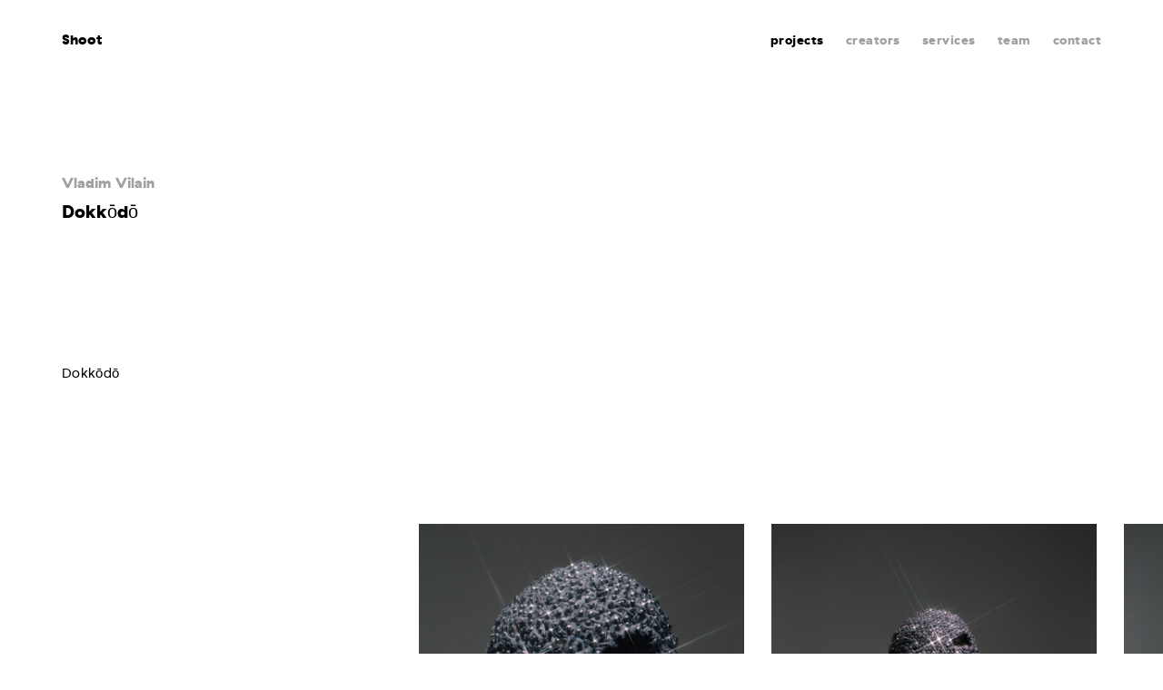

--- FILE ---
content_type: text/html; charset=utf-8
request_url: https://www.shootstudio.ca/en/project/dokk%C5%8Dd%C5%8D
body_size: 5041
content:


<!DOCTYPE html>
<html class="no-js" xmlns="http://www.w3.org/1999/xhtml" lang="en">
<head>
	<meta charset="utf-8" />
							<title>Dokkōdō | Suffixe global</title>
	<meta name="description" content="Montreal based photography and video production house. Also a talent hub, Shoot Studio gives a full creative service." />

	<meta name="format-detection" content="telephone=no" />
	<meta name="viewport" content="width=device-width, initial-scale=1" />

	<meta property="og:title" content="shoot" />
	<meta property="og:description" content="Montreal based photography and video production house. Also a talent hub, Shoot Studio gives a full creative service." />
	<meta property="og:image" content="                /files/projets/Martin-Girard/mindset/Shot-5_0234.jpg
            "/>
	<meta property="og:url" content="https://www.shootstudio.ca/en/project/dokkōdō"/>
	<meta property="og:type" content="website" />

	<meta name="twitter:card" content="summary" />
	<meta name="twitter:site" content="@USER" />
	<meta name="twitter:title" content="shoot" />
	<meta name="twitter:description" content="Montreal based photography and video production house. Also a talent hub, Shoot Studio gives a full creative service." />
	<meta name="twitter:image" content="                /files/projets/Martin-Girard/mindset/Shot-5_0234.jpg
            " />

	
	    
    
<meta name="google-site-verification" content="-5n_pvuQPyX8JTDfTpxLFzXpGWA3O-OIiq_tphYcgRk" />

    <script>
        dataLayer = [{'URI': document.location.pathname + document.location.search + document.location.hash,
                'URIunilingue': 'https://www.shootstudio.ca/fr/projet/dokkōdō',                    'pageType': 'projet',
                'language': 'en'
        }];
    </script>

    <script>(function(w,d,s,l,i){w[l]=w[l]||[];w[l].push({'gtm.start':
    new Date().getTime(),event:'gtm.js'});var f=d.getElementsByTagName(s)[0],
    j=d.createElement(s),dl=l!='dataLayer'?'&l='+l:'';j.async=true;j.src=
    'https://www.googletagmanager.com/gtm.js?id='+i+dl;f.parentNode.insertBefore(j,f);
    })(window,document,'script','dataLayer','GTM-5NHNP5L');</script>

	<link rel="apple-touch-icon" sizes="152x152" href="/assets/img/favicons/apple-touch-icon.png">
    <link rel="icon" type="image/png" sizes="32x32" href="/assets/img/favicons/favicon-32x32.png">
    <link rel="icon" type="image/png" sizes="16x16" href="/assets/img/favicons/favicon-16x16.png">
    <link rel="manifest" href="/assets/img/favicons/manifest.json">
    <link rel="mask-icon" href="/assets/img/favicons/safari-pinned-tab.svg" color="#5bbad5">
    <meta name="theme-color" content="#ffffff">

    <link href="/assets/css/main.min.css?v=1655899868" rel="stylesheet" type="text/css" />
    <link href="/assets/css/fonts.min.css?v=1655899868" rel="stylesheet" type="text/css" />

	<link rel="home" href="https://www.shootstudio.ca/en/" />
			<style type="text/css">
.admin_bar_icon{display:inline-block;margin-right:5px;width:15px;-webkit-transform:translateY(2px);transform:translateY(2px)}.admin_edit.admin_edit_embedded,.admin_edit_info{display:-webkit-flex;display:-ms-flexbox;box-sizing:border-box;font-family:BlinkMacSystemFont,-apple-system,"Trebuchet MS","Lucida Grande","Lucida Sans Unicode","Lucida Sans",Tahoma,sans-serif}.admin_bar_icon svg{width:100%}@media screen and (max-width:600px){.admin_bar_wrapper .admin_bar_icon{margin-right:7px;width:22px}}.admin_edit.admin_edit_embedded{display:flex;-webkit-flex-flow:row wrap;-ms-flex-flow:row wrap;flex-flow:row wrap;-webkit-justify-content:space-between;-ms-flex-pack:justify;justify-content:space-between;margin:20px 0;position:relative;width:100%;background-color:#f5f5f5;border:1px solid rgba(0,0,0,.8);font-size:17px;color:rgba(0,0,0,.8);transition:border .2s ease-out,opacity .2s ease-out}.admin_edit.admin_edit_embedded:hover{border-color:#d85b4b}.admin_edit_link{display:inline-block;padding:9px 9px 7px;background-color:rgba(0,0,0,.8);color:#fff!important;text-decoration:none!important;text-transform:uppercase;transition:background .2s ease-out;white-space:nowrap}.admin_edit_link:hover{background-color:#d85b4b}.admin_edit_info{display:flex;-webkit-flex-flow:column nowrap;-ms-flex-flow:column nowrap;flex-flow:column nowrap;-webkit-justify-content:center;-ms-flex-pack:center;justify-content:center;-webkit-flex:1 0 100%;-ms-flex:1 0 100%;flex:1 0 100%;padding:8px 10px;background-color:rgba(0,0,0,.05);font-size:.8em;line-height:1.5;color:#505050}.admin_edit_info p{margin:0 0 8px;max-width:700px}.admin_edit_info p:last-child{margin-bottom:0}.admin_edit_info a{color:#d85b4b!important}.admin_edit_entry_updated{display:-webkit-flex;display:-ms-flexbox;display:flex;-webkit-flex-flow:row nowrap;-ms-flex-flow:row nowrap;flex-flow:row nowrap;-webkit-align-items:center;-ms-flex-align:center;align-items:center;padding-right:10px;font-weight:500;font-size:.8em}.admin_edit_revision_note{max-width:700px}@media screen and (min-width:601px){.admin_edit_container .admin_edit.admin_edit_embedded{margin:20px 0 0;border:none;opacity:.3}.admin_edit_container{margin-bottom:20px;outline:transparent dashed 1px;outline-offset:3px;transition:outline-color .2s ease-out}.admin_edit_container:hover{outline-color:#d85b4b}.admin_edit_container:hover .admin_edit{opacity:1}}
</style></head>

	
<body class="p_projet">

    <noscript>
                    <iframe src="https://www.googletagmanager.com/ns.html?id=GTM-5NHNP5L" height="0" width="0" style="display:none;visibility:hidden"></iframe>
                <p>Check your browser&#039;s parameters and activate Javascript for an optimal website experience.</p>
    </noscript>
	<div class="wrapper">
            <header class="header_main">
                    <section class="hero_main"></section>
            <nav class="nav_main" data-main-nav>
    <div class="wrap wrap_larger">
        <span class="mobile_nav_wrapper"><a href="/en" class="active home_link">Shoot</a><button class="b_hamburger" type="button" data-hamburger><span class="bread"></span><span class="meat"></span><span class="bread"></span></button></span><div class="links_wrapper"><a href="https://www.shootstudio.ca/en/#filt" class="active">projects</a><span class="v_desktop_ib"><a href="" class="" data-header-filter-button="createur" data-unselected="creators"><span class="name">creators</span></a></span><a href="https://www.shootstudio.ca/en/services" class="">services</a><a href="https://www.shootstudio.ca/en/team" class="">team</a><a class="contact_link " href="https://www.shootstudio.ca/en/contact" >contact</a><div class="v_tabletp social_module"><ul><li><a href="https://vimeo.com/shootstudio" class="icon icon_middle icon_vimeo"  target="_blank"></a></li><li><a href="https://www.instagram.com/shootstudio/?hl=fr-ca" class="icon icon_middle icon_instagram"  target="_blank"></a></li><li><a href="https://www.facebook.com/Shoot-Studio-208099439224757/" class="icon icon_middle icon_facebook"  target="_blank"></a></li></ul></div><!-- Header creators list --><div class="filter_list_wrapper" data-header-filter-lists><div class="filter_list" data-filter-list="createur" style="display: none;"><h2 class="v_desktop">I Shoot, you Shoot, they Shoot</h2><h2 class="v_tabletp">creators</h2><ul><li><a href="https://www.shootstudio.ca/en/creator/pierre-manning" data-tracking="accueil|filtre|pierre-manning|genericGAEvent">Pierre Manning</a></li><li><a href="https://www.shootstudio.ca/en/creator/martin-girard" data-tracking="accueil|filtre|martin-girard|genericGAEvent">Martin Girard</a></li><li><a href="https://www.shootstudio.ca/en/creator/philippe-richelet" data-tracking="accueil|filtre|philippe-richelet|genericGAEvent">Philippe Richelet</a></li><li><a href="https://www.shootstudio.ca/en/creator/eleonore-cote-savard" data-tracking="accueil|filtre|éléonore-côté-savard|genericGAEvent">Éléonore Côté-Savard</a></li><li><a href="https://www.shootstudio.ca/en/creator/vladim-vilain" data-tracking="accueil|filtre|vladim-vilain|genericGAEvent">Vladim Vilain</a></li><li><a href="https://www.shootstudio.ca/en/creator/nastia-cloutier-ignatiev" data-tracking="accueil|filtre|nastia-cloutier-ignatiev|genericGAEvent">Nastia Cloutier-Ignatiev</a></li><li><a href="https://www.shootstudio.ca/en/creator/pierre-nicolas-lessard" data-tracking="accueil|filtre|pierre-nicolas-lessard|genericGAEvent">Pierre-Nicolas Lessard</a></li><li><a href="https://www.shootstudio.ca/en/creator/sylvie-li" data-tracking="accueil|filtre|sylvie-li|genericGAEvent">sylvie li</a></li><li><a href="https://www.shootstudio.ca/en/creator/zach-phan" data-tracking="accueil|filtre|zach-phan|genericGAEvent">Zach Phan</a></li><li><a href="https://www.shootstudio.ca/en/creator/lucas-harrison-rupnik" data-tracking="accueil|filtre|lucas-harrison-rupnik|genericGAEvent">Lucas Harrison Rupnik</a></li><li><a href="https://www.shootstudio.ca/en/creator/jean-françois-lemire" data-tracking="accueil|filtre|jean-françois-lemire|genericGAEvent">Jean-François Lemire</a></li><li><a href="https://www.shootstudio.ca/en/creator/hans-laurendeau" data-tracking="accueil|filtre|hans-laurendeau|genericGAEvent">Hans Laurendeau</a></li><li><a href="https://www.shootstudio.ca/en/creator/jean-francois-gratton" data-tracking="accueil|filtre|jean-françois-gratton|genericGAEvent">Jean-François Gratton</a></li><li><a href="https://www.shootstudio.ca/en/creator/felix-renaud" data-tracking="accueil|filtre|felix-renaud|genericGAEvent">Felix Renaud</a></li><li><a href="https://www.shootstudio.ca/en/creator/matt-charland" data-tracking="accueil|filtre|matt-charland|genericGAEvent">Matt Charland</a></li></ul></div></div></div>    </div>
</nav>
            </header>
<main>
			
    <section class="wrap wrap_large project_description" data-inview="fromBottom">
    <div class="creators_list">
                                    <a href="https://www.shootstudio.ca/en/creator/vladim-vilain">Vladim Vilain</a>
                        </div>
    <h1>Dokkōdō</h1>
    <h2></h2>
            <article class="credit_wrapper g g_float cf">
            <div class="g_item g_4_6 tabletp_g_1">
                <p class="">Dokkōdō</p>
            </div>
            <div class="g_item g_2_6 tabletp_g_1 categories_wrapper">
                                            </div>
        </article>
    </section>                                <section class="swiper-max-container" data-inview="fromBottom">
    <div class="m_slider swiper-container">
        <div class="swiper-wrapper cf">                    <div class="swiper-slide">
                        <div class="image_wrapper img_expandable" data-js-overlay-content="[{&quot;imageUrl&quot;:&quot;\/files\/projets\/Vladim-Vilain\/Portfolio\/KE-3.jpg&quot;},{&quot;imageUrl&quot;:&quot;\/files\/projets\/Vladim-Vilain\/Portfolio\/KE-2.jpg&quot;},{&quot;imageUrl&quot;:&quot;\/files\/projets\/Vladim-Vilain\/Portfolio\/KE-4.jpg&quot;}]"  data-js-overlay-index="0">
                                                <div class="img_background_wrapper">
            <div class="img_fixed" style="background: #000000; padding-bottom: 125%; height: 0;"  data-lazy-load data-ratio="1.25">
                <img alt="" src="[data-uri]" data-src="/files/projets/Vladim-Vilain/Portfolio/KE-3.jpg" height="1920" width="1536"/>
            </div>
        </div>
    
                        </div>
                    </div>                    <div class="swiper-slide">
                        <div class="image_wrapper img_expandable" data-js-overlay-content="[{&quot;imageUrl&quot;:&quot;\/files\/projets\/Vladim-Vilain\/Portfolio\/KE-3.jpg&quot;},{&quot;imageUrl&quot;:&quot;\/files\/projets\/Vladim-Vilain\/Portfolio\/KE-2.jpg&quot;},{&quot;imageUrl&quot;:&quot;\/files\/projets\/Vladim-Vilain\/Portfolio\/KE-4.jpg&quot;}]"  data-js-overlay-index="1">
                                                <div class="img_background_wrapper">
            <div class="img_fixed" style="background: #000000; padding-bottom: 125%; height: 0;"  data-lazy-load data-ratio="1.25">
                <img alt="" src="[data-uri]" data-src="/files/projets/Vladim-Vilain/Portfolio/KE-2.jpg" height="1920" width="1536"/>
            </div>
        </div>
    
                        </div>
                    </div>                    <div class="swiper-slide">
                        <div class="image_wrapper img_expandable" data-js-overlay-content="[{&quot;imageUrl&quot;:&quot;\/files\/projets\/Vladim-Vilain\/Portfolio\/KE-3.jpg&quot;},{&quot;imageUrl&quot;:&quot;\/files\/projets\/Vladim-Vilain\/Portfolio\/KE-2.jpg&quot;},{&quot;imageUrl&quot;:&quot;\/files\/projets\/Vladim-Vilain\/Portfolio\/KE-4.jpg&quot;}]"  data-js-overlay-index="2">
                                                <div class="img_background_wrapper">
            <div class="img_fixed" style="background: #000000; padding-bottom: 125%; height: 0;"  data-lazy-load data-ratio="1.25">
                <img alt="" src="[data-uri]" data-src="/files/projets/Vladim-Vilain/Portfolio/KE-4.jpg" height="1920" width="1536"/>
            </div>
        </div>
    
                        </div>
                    </div></div>
        <div class="pagination-wrp">
            <button class="swiper-button-prev icon icon_arrow_left swiper-control"></button>
            <button class="swiper-button-next icon icon_arrow_right swiper-control"></button>
        </div>
        <div class="swiper-pagination swiper-pagination-dark"></div>
    </div>
</section> <section class="m_media wrap wrap_larger" data-inview="fromBottom">
        <figure class="media_wrapper"  data-image-resize="1.25">
                     <div class="img_wrapper img_expandable" data-js-overlay-content>
                            <div class="img_background_wrapper">
            <div class="img_fixed" style="background: #000000; padding-bottom: 125%; height: 0;"  data-lazy-load >
                <img alt="" src="[data-uri]" data-src="/files/projets/Vladim-Vilain/Portfolio/KE-1.jpg" height="1920" width="1536"/>
            </div>
        </div>
    
            </div>
        </figure>
</section>         
                    
    
                
<section class="m_moreprojects m_adapted_grid wrap wrap_larger" data-inview="fromBottom">
    
 
    
    
    <h2 class="more_section_title">the best of Shoot</h2>
    
 <div class="g" ><article class="g_item g_1_3 mobiles_g_1 m_tile " data-tile>
                                <a href="https://www.shootstudio.ca/en/project/theatre-du-rideau-vert" data-creator="martin-girard" data-project="rideau-vert">
                    <div class="m_tile_inner" data-stacking-factor="2.5">
                                                                                    <div class="img_background_wrapper">
            <div class="img_fixed" style="background: #000000; padding-bottom: 150%; height: 0;"  data-lazy-load >
                <img alt="" src="[data-uri]" data-src="/files/projets/Martin-Girard/rideau-vert-25-26/TRV-Tableau-Aff24x36_au21mars25.jpg" height="1920" width="1280"/>
            </div>
        </div>
    
                        <div class="m_tile_description">
                                                            <h2 data-stacking-factor="1.5">Martin Girard</h2>		
                                                        <p class="larger" data-stacking-factor="1.5">Rideau Vert</p>
                        </div>	
                    </div>
                    
        

    
      
      

<div class="admin_edit" data-id="0" ></div>
                </a>
            </article><article class="g_item g_1_3 mobiles_g_1 m_tile " data-tile>
                                <a href="https://www.shootstudio.ca/en/project/ohdio-1" data-creator="pierre-manning" data-project="ohdio">
                    <div class="m_tile_inner" data-stacking-factor="2.5">
                                                                                    <div class="img_background_wrapper">
            <div class="img_fixed" style="background: #000000; padding-bottom: 177.61332099907%; height: 0;"  data-lazy-load >
                <img alt="" src="[data-uri]" data-src="/files/projets/Pierre-Manning/ohdio/2025/ICIMUSIQUE_CAMPJAN2025_SOIRS_PACKAGE_VISUELS_9X16.jpg" height="1920" width="1081"/>
            </div>
        </div>
    
                        <div class="m_tile_description">
                                                            <h2 data-stacking-factor="1.5">Pierre Manning</h2>		
                                                        <p class="larger" data-stacking-factor="1.5">Ohdio</p>
                        </div>	
                    </div>
                    
        



<div class="admin_edit" data-id="1" ></div>
                </a>
            </article><article class="g_item g_1_3 mobiles_g_1 m_tile " data-tile>
                                <a href="https://www.shootstudio.ca/en/project/adidas" data-creator="pierre-manning" data-project="adidas">
                    <div class="m_tile_inner" data-stacking-factor="2.5">
                                                                                    <div class="img_background_wrapper">
            <div class="img_fixed" style="background: #000000; padding-bottom: 129.33333333333%; height: 0;"  data-lazy-load >
                <img alt="" src="[data-uri]" data-src="/files/projets/Pierre-Manning/adidas/adidasgif/B5.gif" height="776" width="600"/>
            </div>
        </div>
    
                        <div class="m_tile_description">
                                                            <h2 data-stacking-factor="1.5">Pierre Manning</h2>		
                                                        <p class="larger" data-stacking-factor="1.5">adidas</p>
                        </div>	
                    </div>
                    
        



<div class="admin_edit" data-id="2" ></div>
                </a>
            </article></div></section>    		</main>
					       

<footer class="footer_main" >
    <!-- <div class="contact_catfish v_desktop">
        <div class="wrap wrap_large">

<a class="contact_link " href="https://www.shootstudio.ca/en/contact" >
    contact us
</a><ul>
    <li><a href="https://vimeo.com/shootstudio" class="icon icon_middle icon_vimeo" data-tracking="bas-de-page|medias-sociaux|vimeo|genericGAEvent" target="_blank"></a></li>
    <li><a href="https://www.instagram.com/shootstudio/?hl=fr-ca" class="icon icon_middle icon_instagram" data-tracking="bas-de-page|medias-sociaux|instagram|genericGAEvent" target="_blank"></a></li>
    <li><a href="https://www.facebook.com/Shoot-Studio-208099439224757/" class="icon icon_middle icon_facebook" data-tracking="bas-de-page|medias-sociaux|facebook|genericGAEvent" target="_blank"></a></li>
</ul></div>
    </div> -->
    <div class="footer_quotes" data-quotes data-tracking="accueil|jeux de mots|jeux de mots|genericGAEvent">
        <div class="wrap wrap_large">
            <p class="larger" data-quotes-output data-quotes-index='8'>every Shoot has its day</p>
            <button class="" type="button" data-quotes-button>Shoot me more puns</button>
            <div class="social_wrp">
                <div class="wrap wrap_large"><ul>
    <li><a href="https://vimeo.com/shootstudio" class="icon icon_middle icon_vimeo" data-tracking="bas-de-page|medias-sociaux|vimeo|genericGAEvent" target="_blank"></a></li>
    <li><a href="https://www.instagram.com/shootstudio/?hl=fr-ca" class="icon icon_middle icon_instagram" data-tracking="bas-de-page|medias-sociaux|instagram|genericGAEvent" target="_blank"></a></li>
    <li><a href="https://www.facebook.com/Shoot-Studio-208099439224757/" class="icon icon_middle icon_facebook" data-tracking="bas-de-page|medias-sociaux|facebook|genericGAEvent" target="_blank"></a></li>
</ul></div>
            </div>
        </div>
    </div>
</footer>			</div>
    <script type="text/template" id="overlay_template">
    <div class="m_overlay">
<button class="b_hamburger" type="button" data-hamburger><span class="bread"></span><span class="meat"></span><span class="bread"></span></button><div class="content <%= customClass %> wrap"></div>
    </div>
</script>

<script type="text/template" id="overlay_slider_template">
    <section class="m_slider swiper-container">
        <div class="swiper-wrapper cf">
            <!--To be filled with slides-->
        </div>
        <button class="swiper-button-prev icon icon_arrow_left swiper-control"></button>
        <button class="swiper-button-next icon icon_arrow_right swiper-control"></button>
        <div class="swiper-pagination"></div>
    </section>
</script>

<script type="text/template" id="overlay_slide_template">
    <div class="swiper-slide">
        <img src="<%- imageSource %>" alt="" />
    </div>
</script>    <script src="/assets/js/libs.min.js?v=1655899868"></script>
    <script src="/assets/js/main.min.js?v=1655899868"></script>
    <script>
        System.import('app').then(function(obj) {
            new obj.Main({
                lang: 'en',
                environment: 'production',
				                    																																																																																			shootQuotes: [{"text":"Be a Shooting star. \u003Cbr \/\u003E\r\nOr Shoot with a star."},{"text":"good things come to those who Shoot"},{"text":"better Shoot than never"},{"text":"out of sight, \u003Cbr \/\u003E\r\nout of Shoot"},{"text":"see eye to eye. \u003Cbr \/\u003E\r\nShoot to Shoot."},{"text":"birds of a feather \u003Cbr \/\u003E\r\nShoot together"},{"text":"don\u2019t put off \u2019til tomorrow \u003Cbr \/\u003E\r\nwhat you can Shoot today"},{"text":"Shoot for the stars. \u003Cbr \/\u003E\r\nOr the ground. \u003Cbr \/\u003E\r\nAs you want."},{"text":"every Shoot has its day"},{"text":"a Shoot says \u003Cbr \/\u003E\r\na thousand words"},{"text":"a journey of a thousand miles \u003Cbr \/\u003E\r\nbegins with a single Shoot"},{"text":"the early bird \u003Cbr \/\u003E\r\ngets the Shoot"},{"text":"a Shoot makes the heart grow fonder"}]
				            });
        });
    </script>
		



</body>
</html>


--- FILE ---
content_type: text/css
request_url: https://www.shootstudio.ca/assets/css/fonts.min.css?v=1655899868
body_size: 160
content:
@font-face{font-family:'gt_haptikregular';src:url("/assets/fonts/haptik/gt-haptik-regular-webfont.woff2") format("woff2"),url("/assets/fonts/haptik/gt-haptik-regular-webfont.woff") format("woff");font-weight:normal;font-style:normal}@font-face{font-family:'gt_haptikregular2';src:url("/assets/fonts/haptik/gt-haptik-regular-2-webfont.woff2") format("woff2"),url("/assets/fonts/haptik/gt-haptik-regular-2-webfont.woff") format("woff");font-weight:normal;font-style:normal}@font-face{font-family:'gt_haptikmedium';src:url("/assets/fonts/haptik/gt-haptik-medium-webfont.woff2") format("woff2"),url("/assets/fonts/haptik/gt-haptik-medium-webfont.woff") format("woff");font-weight:normal;font-style:normal}@font-face{font-family:'gt_haptikmedium2';src:url("/assets/fonts/haptik/gt-haptik-medium-2-webfont.woff2") format("woff2"),url("/assets/fonts/haptik/gt-haptik-medium-2-webfont.woff") format("woff");font-weight:normal;font-style:normal}@font-face{font-family:'gt_haptikbold';src:url("/assets/fonts/haptik/gt-haptik-bold-webfont.woff2") format("woff2"),url("/assets/fonts/haptik/gt-haptik-bold-webfont.woff") format("woff");font-weight:normal;font-style:normal}@font-face{font-family:'gt_haptikbold2';src:url("/assets/fonts/haptik/gt-haptik-bold-2-webfont.woff2") format("woff2"),url("/assets/fonts/haptik/gt-haptik-bold-2-webfont.woff") format("woff");font-weight:normal;font-style:normal}@font-face{font-family:'gt_haptikblack';src:url("/assets/fonts/haptik/gt-haptik-black-webfont.woff2") format("woff2"),url("/assets/fonts/haptik/gt-haptik-black-webfont.woff") format("woff");font-weight:normal;font-style:normal}

/*# sourceMappingURL=maps/fonts.min.css.map */
